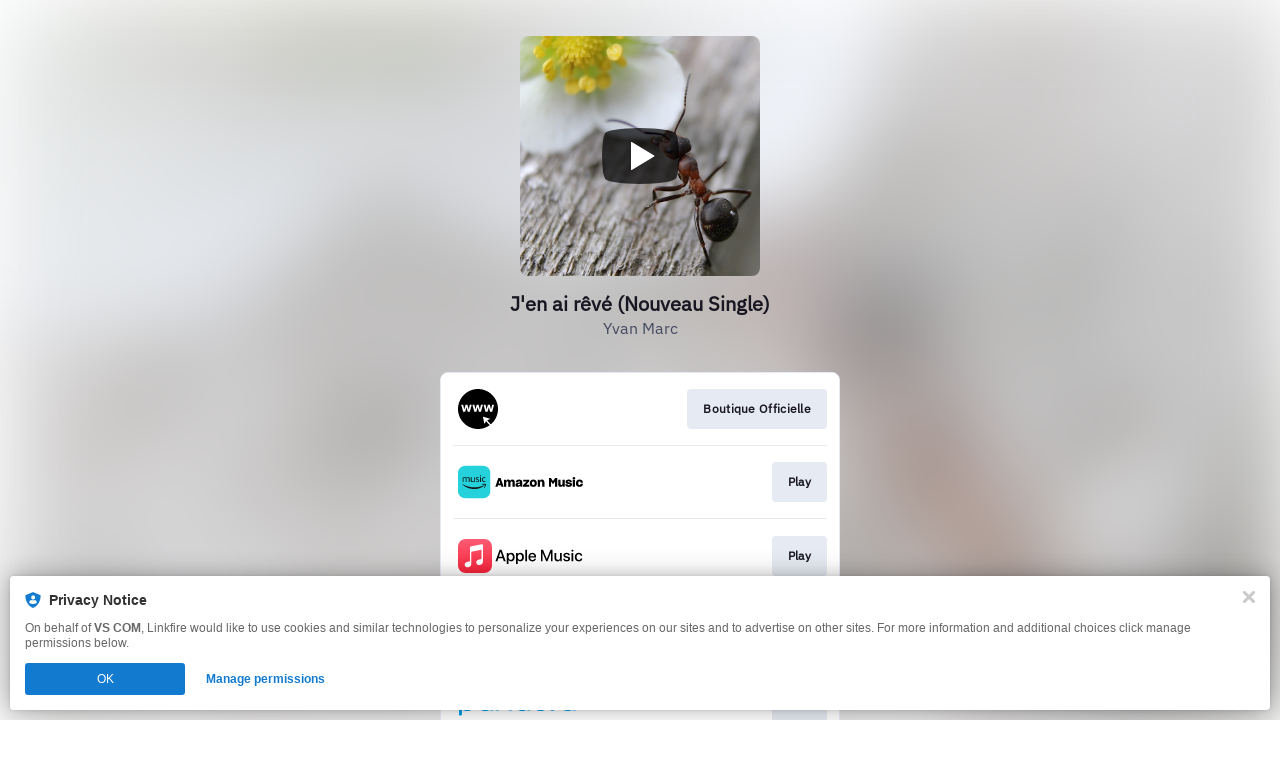

--- FILE ---
content_type: image/svg+xml
request_url: https://services.linkfire.com/logo_websitegeneral_onlight.svg
body_size: 1597
content:
<?xml version="1.0" encoding="utf-8"?>
<!-- Generator: Adobe Illustrator 21.1.0, SVG Export Plug-In . SVG Version: 6.00 Build 0)  -->
<svg version="1.1" xmlns="http://www.w3.org/2000/svg" xmlns:xlink="http://www.w3.org/1999/xlink" x="0px" y="0px"
	 viewBox="0 0 125 40" enable-background="new 0 0 125 40" xml:space="preserve">
<g id="bg" display="none">
	<rect display="inline" fill="#FFFFFF" width="125" height="40"/>
</g>
<g id="icons">
	<g id="_x32_0tnih_1_">
		<g>
			<path d="M19.774,40L19.774,40c-0.421,0-0.844-0.008-1.261-0.062c-0.021-0.003-0.042-0.005-0.064-0.006
				c-1.552-0.1-3.068-0.399-4.543-0.881c-4.336-1.419-7.816-4.005-10.407-7.761c-1.857-2.691-2.972-5.671-3.352-8.923
				c-0.021-0.178-0.043-0.357-0.065-0.535C0.028,21.392,0,20.949,0,20.506v0c0-0.685,0.023-1.37,0.068-2.054l0-0.004
				c0.1-1.552,0.399-3.068,0.882-4.543C2.37,9.57,4.956,6.09,8.711,3.499c2.691-1.857,5.672-2.972,8.923-3.351
				c0.004,0,0.008-0.001,0.012-0.001C18.454,0.051,19.266,0,20.079,0l0.087,0c0.461,0,0.921,0.037,1.381,0.068
				c0.001,0,0.003,0,0.004,0c1.552,0.1,3.068,0.399,4.543,0.881c4.336,1.419,7.816,4.005,10.407,7.761
				c1.857,2.691,2.972,5.671,3.352,8.923c0.025,0.213,0.051,0.426,0.078,0.639C39.977,18.643,40,19.016,40,19.389v1.229
				c0,0.256-0.031,0.673-0.07,0.926l0,0.003c-0.146,0.976-0.228,1.968-0.445,2.928c-0.841,3.706-2.63,6.904-5.294,9.61
				c-0.49,0.498-1.025,0.951-1.501,1.39c-0.167-0.27-0.281-0.528-0.459-0.731c-0.927-1.057-1.87-2.099-2.807-3.148
				c-0.085-0.095-0.165-0.195-0.265-0.313c1.061-0.459,2.093-0.906,3.203-1.386c-2.532-0.787-4.969-1.544-7.484-2.326
				c0.488,2.463,0.962,4.86,1.456,7.352c0.62-0.948,1.184-1.809,1.762-2.692c0.12,0.129,0.2,0.212,0.278,0.299
				c0.903,1.009,1.801,2.021,2.71,3.025c0.201,0.222,0.438,0.412,0.662,0.62c-0.018,0.014-0.058,0.047-0.099,0.077
				c-1.608,1.15-3.346,2.051-5.217,2.685c-1.158,0.393-2.343,0.692-3.56,0.842c-0.206,0.025-0.412,0.05-0.618,0.075
				C21.429,39.952,20.601,40,19.774,40z M3.212,15.641c0.648,2.402,1.289,4.781,1.928,7.148c0.711,0,1.382,0,2.071,0
				c0.409-1.516,0.813-3.015,1.217-4.513c0.023,0.002,0.045,0.004,0.068,0.006c0.417,1.507,0.835,3.015,1.248,4.506
				c0.714,0,1.385,0,2.071,0c0.644-2.387,1.282-4.756,1.925-7.139c-0.644,0-1.261,0-1.893,0c-0.375,1.589-0.745,3.157-1.115,4.725
				c-0.029-0.004-0.058-0.009-0.087-0.013c-0.401-1.57-0.803-3.141-1.207-4.721c-0.631,0-1.238,0-1.864,0
				C7.146,17.231,6.723,18.81,6.3,20.388c-0.025,0.003-0.05,0.007-0.075,0.01c-0.358-1.586-0.716-3.173-1.073-4.757
				C4.491,15.641,3.869,15.641,3.212,15.641z M20.916,22.797c0.698,0,1.37,0,2.068,0c0.643-2.384,1.283-4.76,1.928-7.154
				c-0.652,0-1.259,0-1.892,0c-0.374,1.583-0.745,3.154-1.116,4.726c-0.029-0.002-0.058-0.003-0.088-0.005
				c-0.403-1.575-0.807-3.15-1.207-4.714c-0.647,0-1.252,0-1.867,0c-0.427,1.592-0.849,3.164-1.271,4.735
				c-0.026,0-0.053,0.001-0.079,0.001c-0.355-1.579-0.71-3.157-1.066-4.737c-0.654,0-1.284,0-1.942,0
				c0.65,2.407,1.291,4.784,1.929,7.148c0.716,0,1.377,0,2.065,0c0.408-1.511,0.815-3.015,1.221-4.519
				c0.023,0.004,0.047,0.009,0.07,0.013C20.085,19.791,20.499,21.29,20.916,22.797z M28.643,20.387
				c-0.026,0.002-0.051,0.004-0.077,0.006c-0.358-1.586-0.715-3.172-1.071-4.748c-0.669,0-1.289,0-1.94,0
				c0.649,2.404,1.29,4.782,1.931,7.156c0.707,0,1.368,0,2.063,0c0.408-1.511,0.815-3.02,1.223-4.528
				c0.022,0.003,0.045,0.007,0.067,0.01c0.415,1.5,0.829,3,1.247,4.512c0.693,0,1.365,0,2.069,0c0.64-2.375,1.282-4.753,1.925-7.14
				c-0.651,0-1.268,0-1.892,0c-0.376,1.588-0.745,3.152-1.115,4.715c-0.03-0.005-0.06-0.01-0.09-0.015
				c-0.401-1.569-0.803-3.139-1.204-4.708c-0.639,0-1.245,0-1.866,0C29.489,17.236,29.066,18.811,28.643,20.387z"/>
		</g>
	</g>
</g>
</svg>
